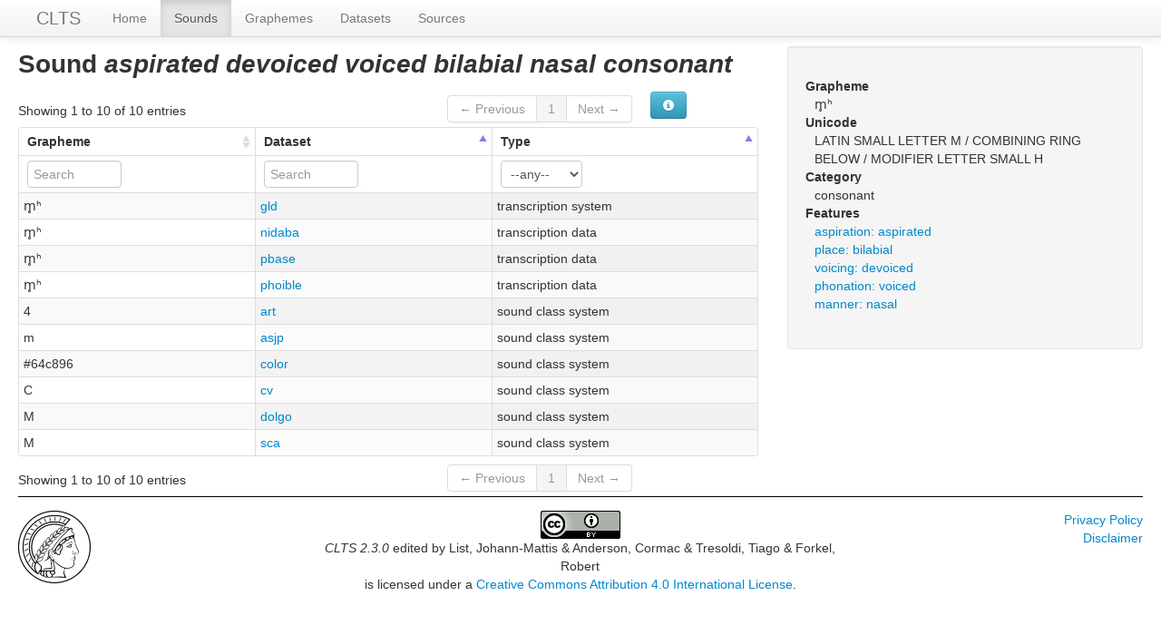

--- FILE ---
content_type: text/html; charset=utf-8
request_url: https://clts.clld.org/parameters/aspirated_devoiced_voiced_bilabial_nasal_consonant
body_size: 3324
content:
<!DOCTYPE html>
<html lang="en">
    
    
    <head>
        <meta charset="utf-8">
        <title>
            CLTS 2.3.0 -
            Sound m̥ʰ
        </title>
        <meta name="viewport" content="width=device-width, initial-scale=1.0">
        <meta name="description" content="">
        <meta name="author" content="">
        <link rel="shortcut icon"
              href="https://clts.clld.org/clld-static/images/favicon.ico?v=09d100e13044a2eb539ec25f78d7a40a"
              type="image/x-icon" />

        <link href="https://clts.clld.org/clld-static/css/packed.269bc361.css" rel="stylesheet">

        <script src="https://clts.clld.org/clld-static/js/packed.74d7fd0e.js"></script>

        <link rel="unapi-server" type="application/xml" title="unAPI" href="https://clts.clld.org/unapi">
        <script src="https://clts.clld.org/_js"></script>
         
    </head>
    <body id="r-parameter">
        

        <div id="top" class="navbar navbar-static-top">
            <div class="navbar-inner">
                <div class="container-fluid">
                    <a class="btn btn-navbar" data-toggle="collapse" data-target=".nav-collapse">
                        <span class="icon-bar"></span>
                        <span class="icon-bar"></span>
                        <span class="icon-bar"></span>
                    </a>
                    
    <a href="https://clts.clld.org/" class="brand">CLTS</a>

                    <div class="nav-collapse collapse">
                        <ul class="nav">
                        
                            <li id="menuitem_dataset" class="">
                                <a href="https://clts.clld.org/" title="Home">Home</a>
                            </li>
                        
                            <li id="menuitem_parameters" class="active">
                                <a href="https://clts.clld.org/parameters" title="Sounds">Sounds</a>
                            </li>
                        
                            <li id="menuitem_values" class="">
                                <a href="https://clts.clld.org/values" title="Graphemes">Graphemes</a>
                            </li>
                        
                            <li id="menuitem_contributions" class="">
                                <a href="https://clts.clld.org/contributions" title="Datasets">Datasets</a>
                            </li>
                        
                            <li id="menuitem_sources" class="">
                                <a href="https://clts.clld.org/sources" title="Sources">Sources</a>
                            </li>
                        </ul>
                    
                    </div><!--/.nav-collapse -->
                </div>
            </div>
        </div>

        <div class="container-fluid">
            <abbr class="unapi-id" title="https%3A%2F%2Fclts.clld.org%2Fparameters%2Faspirated_devoiced_voiced_bilabial_nasal_consonant"></abbr>
                <div class="row-fluid">
                    <div class="span8">
                    










<h2>Sound <i>aspirated devoiced voiced bilabial nasal consonant</i></h2>

    <table id="Graphemes" cellpadding="0" cellspacing="0" border="0" class="table table-bordered order-column compact stripe">
    <thead>
        <tr>
                    <th>Grapheme</th>
                    <th>Dataset</th>
                    <th>Type</th>
        </tr>
    </thead>
    <thead>
        <tr>
                <th style="text-align: left;">
                            <input type="text" name="name" id="dt-filter-name" value="" placeholder="Search" class="input-small control" />
                </th>
                <th style="text-align: left;">
                            <input type="text" name="transcription_data" id="dt-filter-transcription_data" value="" placeholder="Search" class="input-small control" />
                </th>
                <th style="text-align: left;">
                            <select  class="select control input-small" name="type" id="dt-filter-type">
                                <option value="">--any--</option>
                                        <option value="sound class system">sound class system</option>
                                        <option value="transcription data">transcription data</option>
                                        <option value="transcription system">transcription system</option>
                            </select>
                </th>
        </tr>
    </thead>
    <tbody>
    </tbody>
</table>
<script>
$(document).ready(function() {
    CLLD.DataTable.init("Graphemes", "<div class=\"\"><button class=\"btn btn-info dl-widget-IIndex\" data-content=\"&lt;div&gt;&lt;dl&gt;&lt;p&gt;Columns containing numeric data may be filtered giving an upper and/or lower bound in the form &amp;#34;&amp;lt;5&amp;#34; or a range in the form &amp;#34;-2..20&amp;#34;.&lt;/p&gt;&lt;/dl&gt;&lt;/div&gt;\" type=\"button\"><i class=\"icon-info-sign icon-white\"></i></button></div>", {"language": {"paginate": {"next": "Next", "previous": "Previous", "first": "First", "last": "Last"}, "emptyTable": "No data available in table", "info": "Showing _START_ to _END_ of _TOTAL_ entries", "infoEmpty": "Showing 0 to 0 of 0 entries", "infoFiltered": "(filtered from _MAX_ total entries)", "lengthMenu": "Show _MENU_ entries", "loadingRecords": "Loading...", "processing": "Processing...", "search": "Search:", "zeroRecords": "No matching records found"}, "bServerSide": true, "bProcessing": true, "sDom": "<'dt-before-table row-fluid'<'span4'i><'span6'p><'span2'f<'Graphemes-toolbar'>>r>t<'span4'i><'span6'p>", "bAutoWidth": false, "sPaginationType": "bootstrap", "aoColumns": [{"sName": "name", "sTitle": "Grapheme"}, {"sName": "transcription_data", "sTitle": "Dataset"}, {"sName": "type", "sTitle": "Type"}], "iDisplayLength": 100, "aLengthMenu": [[50, 100, 200], [50, 100, 200]], "sAjaxSource": "https://clts.clld.org/values?parameter=aspirated_devoiced_voiced_bilabial_nasal_consonant", "aaSorting": [[2, "asc"], [1, "asc"]]});
});
</script>
<script>    $(document).ready(function() {
        $('.dl-widget-IIndex').clickover({
            html: true,
            title: 'Column information',
            placement: 'left',
            trigger: 'click'
        });
    });</script>




                    </div>
                    <div id="sidebar" class="span4">
                        
    <div class="well">
        <dl>
            <dt>Grapheme</dt>
            <dd>m̥ʰ</dd>
            <dt>Unicode</dt>
            <dd>LATIN SMALL LETTER M / COMBINING RING BELOW / MODIFIER LETTER SMALL H</dd>
            <dt>Category</dt>
            <dd>consonant</dd>
            <dt>Features</dt>
            <dd>
                <ol class="unstyled">
                        <li><a class="Feature" href="https://clts.clld.org/features/consonant_aspiration_aspirated" title="aspiration: aspirated">aspiration: aspirated</a></li>
                        <li><a class="Feature" href="https://clts.clld.org/features/consonant_place_bilabial" title="place: bilabial">place: bilabial</a></li>
                        <li><a class="Feature" href="https://clts.clld.org/features/consonant_voicing_devoiced" title="voicing: devoiced">voicing: devoiced</a></li>
                        <li><a class="Feature" href="https://clts.clld.org/features/consonant_phonation_voiced" title="phonation: voiced">phonation: voiced</a></li>
                        <li><a class="Feature" href="https://clts.clld.org/features/consonant_manner_nasal" title="manner: nasal">manner: nasal</a></li>
                </ol>
            </dd>
        </dl>
    </div>

                    </div>
                </div>
            <div class="row-fluid">
                <div class="span12">
                <footer>
                
                    <div class="row-fluid" style="padding-top: 15px; border-top: 1px solid black;">
                        <div class="span3">
                            <a href="http://www.eva.mpg.de"
                               title="Max Planck Institute for Evolutionary Anthropology, Leipzig">
                                <img width="80" src="https://clts.clld.org/clldmpg-static/minerva.png" />
                            </a>
                        </div>
                        <div class="span6" style="text-align: center;">
                            
                            <a rel="license" href="http://creativecommons.org/licenses/by/4.0/">
                                <img alt="License" style="border-width:0" src="https://clts.clld.org/clld-static/images/cc-by.png" />
                            </a>
                            <br />
                            
                            <span class="Dataset" href="http://purl.org/dc/dcmitype/Dataset" property="dct:title" rel="dct:type" xmlns:dct="http://purl.org/dc/terms/">CLTS 2.3.0</span>
                            edited by
                            <span xmlns:cc="https://creativecommons.org/ns#"
                                  property="cc:attributionName"
                                  rel="cc:attributionURL">
                                List, Johann-Mattis &amp; Anderson, Cormac &amp; Tresoldi, Tiago &amp; Forkel, Robert
                           </span>
                            
                            <br />
                            is licensed under a
                            <a rel="license" href="http://creativecommons.org/licenses/by/4.0/">
                                Creative Commons Attribution 4.0 International License</a>.
                        </div>
                        <div class="span3" style="text-align: right;">
                                <a class="clld-privacy-policy" href="https://www.eva.mpg.de/privacy-policy.html">Privacy Policy</a><br/>
                            <a class="clld-disclaimer" href="https://clts.clld.org/legal">Disclaimer</a>
                            <br/>
                        </div>
                    </div>
                
                </footer>
                </div>
            </div>
        </div>

        <div id="Modal" class="modal hide fade" tabindex="-1" role="dialog" aria-labelledby="ModalLabel" aria-hidden="true">
            <div class="modal-header">
                <button type="button" class="close" data-dismiss="modal" aria-hidden="true">×</button>
                <h3 id="ModalLabel"></h3>
            </div>
            <div id="ModalBody" class="modal-body">
            </div>
        </div>

        <script>
             
        </script>
    </body>
</html>
